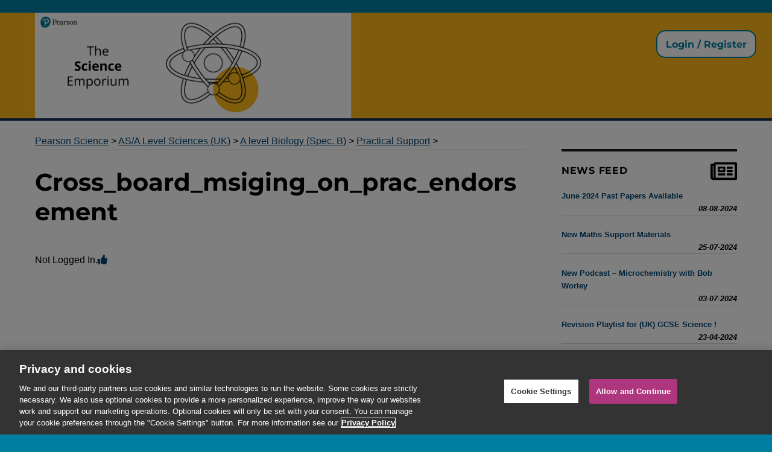

--- FILE ---
content_type: text/html; charset=UTF-8
request_url: https://pearsonscienceemporium.com/cross_board_msiging_on_prac_endorsement-pdf/
body_size: 12123
content:
<!DOCTYPE html>
<html lang="en-GB" class="no-js">
<head>
	<!-- OneTrust Cookies Consent Notice start for pearsonscienceemporium.com -->
	<script src="https://cdn.cookielaw.org/scripttemplates/otSDKStub.js" data-document-language="true" type="text/javascript" charset="UTF-8" data-domain-script="0193786a-755d-79a3-99cc-bb1f7e4a33bd" ></script>
	<script type="text/javascript">
	function OptanonWrapper() { }
	</script>
	<!-- OneTrust Cookies Consent Notice end for pearsonscienceemporium.com -->
	<meta charset="UTF-8">
	<meta name="viewport" content="width=device-width, initial-scale=1">
	<link rel="profile" href="https://gmpg.org/xfn/11">
		<script>
(function(html){html.className = html.className.replace(/\bno-js\b/,'js')})(document.documentElement);
//# sourceURL=twentysixteen_javascript_detection
</script>
<title>Cross_board_msiging_on_prac_endorsement &#8211; Pearson Science</title>
<meta name='robots' content='max-image-preview:large' />
<link rel="alternate" type="application/rss+xml" title="Pearson Science &raquo; Feed" href="https://pearsonscienceemporium.com/feed/" />
<link rel="alternate" type="application/rss+xml" title="Pearson Science &raquo; Comments Feed" href="https://pearsonscienceemporium.com/comments/feed/" />
<link rel="alternate" title="oEmbed (JSON)" type="application/json+oembed" href="https://pearsonscienceemporium.com/wp-json/oembed/1.0/embed?url=https%3A%2F%2Fpearsonscienceemporium.com%2Fcross_board_msiging_on_prac_endorsement-pdf%2F" />
<link rel="alternate" title="oEmbed (XML)" type="text/xml+oembed" href="https://pearsonscienceemporium.com/wp-json/oembed/1.0/embed?url=https%3A%2F%2Fpearsonscienceemporium.com%2Fcross_board_msiging_on_prac_endorsement-pdf%2F&#038;format=xml" />
<style id='wp-img-auto-sizes-contain-inline-css'>
img:is([sizes=auto i],[sizes^="auto," i]){contain-intrinsic-size:3000px 1500px}
/*# sourceURL=wp-img-auto-sizes-contain-inline-css */
</style>
<link rel='stylesheet' id='wpa-css-css' href='https://pearsonscienceemporium.com/wp-content/plugins/wp-attachments/styles/0/wpa.css?ver=6.9' media='all' />
<style id='wp-emoji-styles-inline-css'>

	img.wp-smiley, img.emoji {
		display: inline !important;
		border: none !important;
		box-shadow: none !important;
		height: 1em !important;
		width: 1em !important;
		margin: 0 0.07em !important;
		vertical-align: -0.1em !important;
		background: none !important;
		padding: 0 !important;
	}
/*# sourceURL=wp-emoji-styles-inline-css */
</style>
<style id='wp-block-library-inline-css'>
:root{--wp-block-synced-color:#7a00df;--wp-block-synced-color--rgb:122,0,223;--wp-bound-block-color:var(--wp-block-synced-color);--wp-editor-canvas-background:#ddd;--wp-admin-theme-color:#007cba;--wp-admin-theme-color--rgb:0,124,186;--wp-admin-theme-color-darker-10:#006ba1;--wp-admin-theme-color-darker-10--rgb:0,107,160.5;--wp-admin-theme-color-darker-20:#005a87;--wp-admin-theme-color-darker-20--rgb:0,90,135;--wp-admin-border-width-focus:2px}@media (min-resolution:192dpi){:root{--wp-admin-border-width-focus:1.5px}}.wp-element-button{cursor:pointer}:root .has-very-light-gray-background-color{background-color:#eee}:root .has-very-dark-gray-background-color{background-color:#313131}:root .has-very-light-gray-color{color:#eee}:root .has-very-dark-gray-color{color:#313131}:root .has-vivid-green-cyan-to-vivid-cyan-blue-gradient-background{background:linear-gradient(135deg,#00d084,#0693e3)}:root .has-purple-crush-gradient-background{background:linear-gradient(135deg,#34e2e4,#4721fb 50%,#ab1dfe)}:root .has-hazy-dawn-gradient-background{background:linear-gradient(135deg,#faaca8,#dad0ec)}:root .has-subdued-olive-gradient-background{background:linear-gradient(135deg,#fafae1,#67a671)}:root .has-atomic-cream-gradient-background{background:linear-gradient(135deg,#fdd79a,#004a59)}:root .has-nightshade-gradient-background{background:linear-gradient(135deg,#330968,#31cdcf)}:root .has-midnight-gradient-background{background:linear-gradient(135deg,#020381,#2874fc)}:root{--wp--preset--font-size--normal:16px;--wp--preset--font-size--huge:42px}.has-regular-font-size{font-size:1em}.has-larger-font-size{font-size:2.625em}.has-normal-font-size{font-size:var(--wp--preset--font-size--normal)}.has-huge-font-size{font-size:var(--wp--preset--font-size--huge)}.has-text-align-center{text-align:center}.has-text-align-left{text-align:left}.has-text-align-right{text-align:right}.has-fit-text{white-space:nowrap!important}#end-resizable-editor-section{display:none}.aligncenter{clear:both}.items-justified-left{justify-content:flex-start}.items-justified-center{justify-content:center}.items-justified-right{justify-content:flex-end}.items-justified-space-between{justify-content:space-between}.screen-reader-text{border:0;clip-path:inset(50%);height:1px;margin:-1px;overflow:hidden;padding:0;position:absolute;width:1px;word-wrap:normal!important}.screen-reader-text:focus{background-color:#ddd;clip-path:none;color:#444;display:block;font-size:1em;height:auto;left:5px;line-height:normal;padding:15px 23px 14px;text-decoration:none;top:5px;width:auto;z-index:100000}html :where(.has-border-color){border-style:solid}html :where([style*=border-top-color]){border-top-style:solid}html :where([style*=border-right-color]){border-right-style:solid}html :where([style*=border-bottom-color]){border-bottom-style:solid}html :where([style*=border-left-color]){border-left-style:solid}html :where([style*=border-width]){border-style:solid}html :where([style*=border-top-width]){border-top-style:solid}html :where([style*=border-right-width]){border-right-style:solid}html :where([style*=border-bottom-width]){border-bottom-style:solid}html :where([style*=border-left-width]){border-left-style:solid}html :where(img[class*=wp-image-]){height:auto;max-width:100%}:where(figure){margin:0 0 1em}html :where(.is-position-sticky){--wp-admin--admin-bar--position-offset:var(--wp-admin--admin-bar--height,0px)}@media screen and (max-width:600px){html :where(.is-position-sticky){--wp-admin--admin-bar--position-offset:0px}}

/*# sourceURL=wp-block-library-inline-css */
</style><style id='wp-block-embed-inline-css'>
.wp-block-embed.alignleft,.wp-block-embed.alignright,.wp-block[data-align=left]>[data-type="core/embed"],.wp-block[data-align=right]>[data-type="core/embed"]{max-width:360px;width:100%}.wp-block-embed.alignleft .wp-block-embed__wrapper,.wp-block-embed.alignright .wp-block-embed__wrapper,.wp-block[data-align=left]>[data-type="core/embed"] .wp-block-embed__wrapper,.wp-block[data-align=right]>[data-type="core/embed"] .wp-block-embed__wrapper{min-width:280px}.wp-block-cover .wp-block-embed{min-height:240px;min-width:320px}.wp-block-embed{overflow-wrap:break-word}.wp-block-embed :where(figcaption){margin-bottom:1em;margin-top:.5em}.wp-block-embed iframe{max-width:100%}.wp-block-embed__wrapper{position:relative}.wp-embed-responsive .wp-has-aspect-ratio .wp-block-embed__wrapper:before{content:"";display:block;padding-top:50%}.wp-embed-responsive .wp-has-aspect-ratio iframe{bottom:0;height:100%;left:0;position:absolute;right:0;top:0;width:100%}.wp-embed-responsive .wp-embed-aspect-21-9 .wp-block-embed__wrapper:before{padding-top:42.85%}.wp-embed-responsive .wp-embed-aspect-18-9 .wp-block-embed__wrapper:before{padding-top:50%}.wp-embed-responsive .wp-embed-aspect-16-9 .wp-block-embed__wrapper:before{padding-top:56.25%}.wp-embed-responsive .wp-embed-aspect-4-3 .wp-block-embed__wrapper:before{padding-top:75%}.wp-embed-responsive .wp-embed-aspect-1-1 .wp-block-embed__wrapper:before{padding-top:100%}.wp-embed-responsive .wp-embed-aspect-9-16 .wp-block-embed__wrapper:before{padding-top:177.77%}.wp-embed-responsive .wp-embed-aspect-1-2 .wp-block-embed__wrapper:before{padding-top:200%}
/*# sourceURL=https://pearsonscienceemporium.com/wp-includes/blocks/embed/style.min.css */
</style>
<style id='wp-block-embed-theme-inline-css'>
.wp-block-embed :where(figcaption){color:#555;font-size:13px;text-align:center}.is-dark-theme .wp-block-embed :where(figcaption){color:#ffffffa6}.wp-block-embed{margin:0 0 1em}
/*# sourceURL=https://pearsonscienceemporium.com/wp-includes/blocks/embed/theme.min.css */
</style>
<style id='wp-block-paragraph-inline-css'>
.is-small-text{font-size:.875em}.is-regular-text{font-size:1em}.is-large-text{font-size:2.25em}.is-larger-text{font-size:3em}.has-drop-cap:not(:focus):first-letter{float:left;font-size:8.4em;font-style:normal;font-weight:100;line-height:.68;margin:.05em .1em 0 0;text-transform:uppercase}body.rtl .has-drop-cap:not(:focus):first-letter{float:none;margin-left:.1em}p.has-drop-cap.has-background{overflow:hidden}:root :where(p.has-background){padding:1.25em 2.375em}:where(p.has-text-color:not(.has-link-color)) a{color:inherit}p.has-text-align-left[style*="writing-mode:vertical-lr"],p.has-text-align-right[style*="writing-mode:vertical-rl"]{rotate:180deg}
/*# sourceURL=https://pearsonscienceemporium.com/wp-includes/blocks/paragraph/style.min.css */
</style>
<style id='global-styles-inline-css'>
:root{--wp--preset--aspect-ratio--square: 1;--wp--preset--aspect-ratio--4-3: 4/3;--wp--preset--aspect-ratio--3-4: 3/4;--wp--preset--aspect-ratio--3-2: 3/2;--wp--preset--aspect-ratio--2-3: 2/3;--wp--preset--aspect-ratio--16-9: 16/9;--wp--preset--aspect-ratio--9-16: 9/16;--wp--preset--color--black: #000000;--wp--preset--color--cyan-bluish-gray: #abb8c3;--wp--preset--color--white: #fff;--wp--preset--color--pale-pink: #f78da7;--wp--preset--color--vivid-red: #cf2e2e;--wp--preset--color--luminous-vivid-orange: #ff6900;--wp--preset--color--luminous-vivid-amber: #fcb900;--wp--preset--color--light-green-cyan: #7bdcb5;--wp--preset--color--vivid-green-cyan: #00d084;--wp--preset--color--pale-cyan-blue: #8ed1fc;--wp--preset--color--vivid-cyan-blue: #0693e3;--wp--preset--color--vivid-purple: #9b51e0;--wp--preset--color--dark-gray: #1a1a1a;--wp--preset--color--medium-gray: #686868;--wp--preset--color--light-gray: #e5e5e5;--wp--preset--color--blue-gray: #4d545c;--wp--preset--color--bright-blue: #007acc;--wp--preset--color--light-blue: #9adffd;--wp--preset--color--dark-brown: #402b30;--wp--preset--color--medium-brown: #774e24;--wp--preset--color--dark-red: #640c1f;--wp--preset--color--bright-red: #ff675f;--wp--preset--color--yellow: #ffef8e;--wp--preset--gradient--vivid-cyan-blue-to-vivid-purple: linear-gradient(135deg,rgb(6,147,227) 0%,rgb(155,81,224) 100%);--wp--preset--gradient--light-green-cyan-to-vivid-green-cyan: linear-gradient(135deg,rgb(122,220,180) 0%,rgb(0,208,130) 100%);--wp--preset--gradient--luminous-vivid-amber-to-luminous-vivid-orange: linear-gradient(135deg,rgb(252,185,0) 0%,rgb(255,105,0) 100%);--wp--preset--gradient--luminous-vivid-orange-to-vivid-red: linear-gradient(135deg,rgb(255,105,0) 0%,rgb(207,46,46) 100%);--wp--preset--gradient--very-light-gray-to-cyan-bluish-gray: linear-gradient(135deg,rgb(238,238,238) 0%,rgb(169,184,195) 100%);--wp--preset--gradient--cool-to-warm-spectrum: linear-gradient(135deg,rgb(74,234,220) 0%,rgb(151,120,209) 20%,rgb(207,42,186) 40%,rgb(238,44,130) 60%,rgb(251,105,98) 80%,rgb(254,248,76) 100%);--wp--preset--gradient--blush-light-purple: linear-gradient(135deg,rgb(255,206,236) 0%,rgb(152,150,240) 100%);--wp--preset--gradient--blush-bordeaux: linear-gradient(135deg,rgb(254,205,165) 0%,rgb(254,45,45) 50%,rgb(107,0,62) 100%);--wp--preset--gradient--luminous-dusk: linear-gradient(135deg,rgb(255,203,112) 0%,rgb(199,81,192) 50%,rgb(65,88,208) 100%);--wp--preset--gradient--pale-ocean: linear-gradient(135deg,rgb(255,245,203) 0%,rgb(182,227,212) 50%,rgb(51,167,181) 100%);--wp--preset--gradient--electric-grass: linear-gradient(135deg,rgb(202,248,128) 0%,rgb(113,206,126) 100%);--wp--preset--gradient--midnight: linear-gradient(135deg,rgb(2,3,129) 0%,rgb(40,116,252) 100%);--wp--preset--font-size--small: 13px;--wp--preset--font-size--medium: 20px;--wp--preset--font-size--large: 36px;--wp--preset--font-size--x-large: 42px;--wp--preset--spacing--20: 0.44rem;--wp--preset--spacing--30: 0.67rem;--wp--preset--spacing--40: 1rem;--wp--preset--spacing--50: 1.5rem;--wp--preset--spacing--60: 2.25rem;--wp--preset--spacing--70: 3.38rem;--wp--preset--spacing--80: 5.06rem;--wp--preset--shadow--natural: 6px 6px 9px rgba(0, 0, 0, 0.2);--wp--preset--shadow--deep: 12px 12px 50px rgba(0, 0, 0, 0.4);--wp--preset--shadow--sharp: 6px 6px 0px rgba(0, 0, 0, 0.2);--wp--preset--shadow--outlined: 6px 6px 0px -3px rgb(255, 255, 255), 6px 6px rgb(0, 0, 0);--wp--preset--shadow--crisp: 6px 6px 0px rgb(0, 0, 0);}:where(.is-layout-flex){gap: 0.5em;}:where(.is-layout-grid){gap: 0.5em;}body .is-layout-flex{display: flex;}.is-layout-flex{flex-wrap: wrap;align-items: center;}.is-layout-flex > :is(*, div){margin: 0;}body .is-layout-grid{display: grid;}.is-layout-grid > :is(*, div){margin: 0;}:where(.wp-block-columns.is-layout-flex){gap: 2em;}:where(.wp-block-columns.is-layout-grid){gap: 2em;}:where(.wp-block-post-template.is-layout-flex){gap: 1.25em;}:where(.wp-block-post-template.is-layout-grid){gap: 1.25em;}.has-black-color{color: var(--wp--preset--color--black) !important;}.has-cyan-bluish-gray-color{color: var(--wp--preset--color--cyan-bluish-gray) !important;}.has-white-color{color: var(--wp--preset--color--white) !important;}.has-pale-pink-color{color: var(--wp--preset--color--pale-pink) !important;}.has-vivid-red-color{color: var(--wp--preset--color--vivid-red) !important;}.has-luminous-vivid-orange-color{color: var(--wp--preset--color--luminous-vivid-orange) !important;}.has-luminous-vivid-amber-color{color: var(--wp--preset--color--luminous-vivid-amber) !important;}.has-light-green-cyan-color{color: var(--wp--preset--color--light-green-cyan) !important;}.has-vivid-green-cyan-color{color: var(--wp--preset--color--vivid-green-cyan) !important;}.has-pale-cyan-blue-color{color: var(--wp--preset--color--pale-cyan-blue) !important;}.has-vivid-cyan-blue-color{color: var(--wp--preset--color--vivid-cyan-blue) !important;}.has-vivid-purple-color{color: var(--wp--preset--color--vivid-purple) !important;}.has-black-background-color{background-color: var(--wp--preset--color--black) !important;}.has-cyan-bluish-gray-background-color{background-color: var(--wp--preset--color--cyan-bluish-gray) !important;}.has-white-background-color{background-color: var(--wp--preset--color--white) !important;}.has-pale-pink-background-color{background-color: var(--wp--preset--color--pale-pink) !important;}.has-vivid-red-background-color{background-color: var(--wp--preset--color--vivid-red) !important;}.has-luminous-vivid-orange-background-color{background-color: var(--wp--preset--color--luminous-vivid-orange) !important;}.has-luminous-vivid-amber-background-color{background-color: var(--wp--preset--color--luminous-vivid-amber) !important;}.has-light-green-cyan-background-color{background-color: var(--wp--preset--color--light-green-cyan) !important;}.has-vivid-green-cyan-background-color{background-color: var(--wp--preset--color--vivid-green-cyan) !important;}.has-pale-cyan-blue-background-color{background-color: var(--wp--preset--color--pale-cyan-blue) !important;}.has-vivid-cyan-blue-background-color{background-color: var(--wp--preset--color--vivid-cyan-blue) !important;}.has-vivid-purple-background-color{background-color: var(--wp--preset--color--vivid-purple) !important;}.has-black-border-color{border-color: var(--wp--preset--color--black) !important;}.has-cyan-bluish-gray-border-color{border-color: var(--wp--preset--color--cyan-bluish-gray) !important;}.has-white-border-color{border-color: var(--wp--preset--color--white) !important;}.has-pale-pink-border-color{border-color: var(--wp--preset--color--pale-pink) !important;}.has-vivid-red-border-color{border-color: var(--wp--preset--color--vivid-red) !important;}.has-luminous-vivid-orange-border-color{border-color: var(--wp--preset--color--luminous-vivid-orange) !important;}.has-luminous-vivid-amber-border-color{border-color: var(--wp--preset--color--luminous-vivid-amber) !important;}.has-light-green-cyan-border-color{border-color: var(--wp--preset--color--light-green-cyan) !important;}.has-vivid-green-cyan-border-color{border-color: var(--wp--preset--color--vivid-green-cyan) !important;}.has-pale-cyan-blue-border-color{border-color: var(--wp--preset--color--pale-cyan-blue) !important;}.has-vivid-cyan-blue-border-color{border-color: var(--wp--preset--color--vivid-cyan-blue) !important;}.has-vivid-purple-border-color{border-color: var(--wp--preset--color--vivid-purple) !important;}.has-vivid-cyan-blue-to-vivid-purple-gradient-background{background: var(--wp--preset--gradient--vivid-cyan-blue-to-vivid-purple) !important;}.has-light-green-cyan-to-vivid-green-cyan-gradient-background{background: var(--wp--preset--gradient--light-green-cyan-to-vivid-green-cyan) !important;}.has-luminous-vivid-amber-to-luminous-vivid-orange-gradient-background{background: var(--wp--preset--gradient--luminous-vivid-amber-to-luminous-vivid-orange) !important;}.has-luminous-vivid-orange-to-vivid-red-gradient-background{background: var(--wp--preset--gradient--luminous-vivid-orange-to-vivid-red) !important;}.has-very-light-gray-to-cyan-bluish-gray-gradient-background{background: var(--wp--preset--gradient--very-light-gray-to-cyan-bluish-gray) !important;}.has-cool-to-warm-spectrum-gradient-background{background: var(--wp--preset--gradient--cool-to-warm-spectrum) !important;}.has-blush-light-purple-gradient-background{background: var(--wp--preset--gradient--blush-light-purple) !important;}.has-blush-bordeaux-gradient-background{background: var(--wp--preset--gradient--blush-bordeaux) !important;}.has-luminous-dusk-gradient-background{background: var(--wp--preset--gradient--luminous-dusk) !important;}.has-pale-ocean-gradient-background{background: var(--wp--preset--gradient--pale-ocean) !important;}.has-electric-grass-gradient-background{background: var(--wp--preset--gradient--electric-grass) !important;}.has-midnight-gradient-background{background: var(--wp--preset--gradient--midnight) !important;}.has-small-font-size{font-size: var(--wp--preset--font-size--small) !important;}.has-medium-font-size{font-size: var(--wp--preset--font-size--medium) !important;}.has-large-font-size{font-size: var(--wp--preset--font-size--large) !important;}.has-x-large-font-size{font-size: var(--wp--preset--font-size--x-large) !important;}
/*# sourceURL=global-styles-inline-css */
</style>

<style id='classic-theme-styles-inline-css'>
/*! This file is auto-generated */
.wp-block-button__link{color:#fff;background-color:#32373c;border-radius:9999px;box-shadow:none;text-decoration:none;padding:calc(.667em + 2px) calc(1.333em + 2px);font-size:1.125em}.wp-block-file__button{background:#32373c;color:#fff;text-decoration:none}
/*# sourceURL=/wp-includes/css/classic-themes.min.css */
</style>
<link rel='stylesheet' id='bbp-default-css' href='https://pearsonscienceemporium.com/wp-content/plugins/bbpress/templates/default/css/bbpress.min.css?ver=2.6.14' media='all' />
<link rel='stylesheet' id='ctf_styles-css' href='https://pearsonscienceemporium.com/wp-content/plugins/custom-twitter-feeds/css/ctf-styles.min.css?ver=2.3.1' media='all' />
<link rel='stylesheet' id='pld-font-awesome-css' href='https://pearsonscienceemporium.com/wp-content/plugins/posts-like-dislike/css/fontawesome/css/all.min.css?ver=1.1.6' media='all' />
<link rel='stylesheet' id='pld-frontend-css' href='https://pearsonscienceemporium.com/wp-content/plugins/posts-like-dislike/css/pld-frontend.css?ver=1.1.6' media='all' />
<link rel='stylesheet' id='wordpress-file-upload-style-css' href='https://pearsonscienceemporium.com/wp-content/plugins/wp-file-upload/css/wordpress_file_upload_style.css?ver=6.9' media='all' />
<link rel='stylesheet' id='wordpress-file-upload-style-safe-css' href='https://pearsonscienceemporium.com/wp-content/plugins/wp-file-upload/css/wordpress_file_upload_style_safe.css?ver=6.9' media='all' />
<link rel='stylesheet' id='wordpress-file-upload-adminbar-style-css' href='https://pearsonscienceemporium.com/wp-content/plugins/wp-file-upload/css/wordpress_file_upload_adminbarstyle.css?ver=6.9' media='all' />
<link rel='stylesheet' id='jquery-ui-css-css' href='https://pearsonscienceemporium.com/wp-content/plugins/wp-file-upload/vendor/jquery/jquery-ui.min.css?ver=6.9' media='all' />
<link rel='stylesheet' id='jquery-ui-timepicker-addon-css-css' href='https://pearsonscienceemporium.com/wp-content/plugins/wp-file-upload/vendor/jquery/jquery-ui-timepicker-addon.min.css?ver=6.9' media='all' />
<link rel='stylesheet' id='bsp-css' href='https://pearsonscienceemporium.com/wp-content/plugins/bbp-style-pack/css/bspstyle.css?ver=1765707587' media='screen' />
<link rel='stylesheet' id='dashicons-css' href='https://pearsonscienceemporium.com/wp-includes/css/dashicons.min.css?ver=6.9' media='all' />
<link rel='stylesheet' id='genericons-css' href='https://pearsonscienceemporium.com/wp-content/themes/twentysixteen/genericons/genericons.css?ver=20251101' media='all' />
<link rel='stylesheet' id='chld_thm_cfg_parent-css' href='https://pearsonscienceemporium.com/wp-content/themes/twentysixteen/style.css?ver=6.9' media='all' />
<link rel='stylesheet' id='twentysixteen-fonts-css' href='https://pearsonscienceemporium.com/wp-content/themes/twentysixteen/fonts/merriweather-plus-montserrat-plus-inconsolata.css?ver=20230328' media='all' />
<link rel='stylesheet' id='twentysixteen-style-css' href='https://pearsonscienceemporium.com/wp-content/themes/twentysixteen-child/style.css?ver=20251202' media='all' />
<link rel='stylesheet' id='twentysixteen-block-style-css' href='https://pearsonscienceemporium.com/wp-content/themes/twentysixteen/css/blocks.css?ver=20240817' media='all' />
<link rel='stylesheet' id='um_modal-css' href='https://pearsonscienceemporium.com/wp-content/plugins/ultimate-member/assets/css/um-modal.min.css?ver=2.11.1' media='all' />
<link rel='stylesheet' id='um_ui-css' href='https://pearsonscienceemporium.com/wp-content/plugins/ultimate-member/assets/libs/jquery-ui/jquery-ui.min.css?ver=1.13.2' media='all' />
<link rel='stylesheet' id='um_tipsy-css' href='https://pearsonscienceemporium.com/wp-content/plugins/ultimate-member/assets/libs/tipsy/tipsy.min.css?ver=1.0.0a' media='all' />
<link rel='stylesheet' id='um_raty-css' href='https://pearsonscienceemporium.com/wp-content/plugins/ultimate-member/assets/libs/raty/um-raty.min.css?ver=2.6.0' media='all' />
<link rel='stylesheet' id='select2-css' href='https://pearsonscienceemporium.com/wp-content/plugins/ultimate-member/assets/libs/select2/select2.min.css?ver=4.0.13' media='all' />
<link rel='stylesheet' id='um_fileupload-css' href='https://pearsonscienceemporium.com/wp-content/plugins/ultimate-member/assets/css/um-fileupload.min.css?ver=2.11.1' media='all' />
<link rel='stylesheet' id='um_confirm-css' href='https://pearsonscienceemporium.com/wp-content/plugins/ultimate-member/assets/libs/um-confirm/um-confirm.min.css?ver=1.0' media='all' />
<link rel='stylesheet' id='um_datetime-css' href='https://pearsonscienceemporium.com/wp-content/plugins/ultimate-member/assets/libs/pickadate/default.min.css?ver=3.6.2' media='all' />
<link rel='stylesheet' id='um_datetime_date-css' href='https://pearsonscienceemporium.com/wp-content/plugins/ultimate-member/assets/libs/pickadate/default.date.min.css?ver=3.6.2' media='all' />
<link rel='stylesheet' id='um_datetime_time-css' href='https://pearsonscienceemporium.com/wp-content/plugins/ultimate-member/assets/libs/pickadate/default.time.min.css?ver=3.6.2' media='all' />
<link rel='stylesheet' id='um_fonticons_ii-css' href='https://pearsonscienceemporium.com/wp-content/plugins/ultimate-member/assets/libs/legacy/fonticons/fonticons-ii.min.css?ver=2.11.1' media='all' />
<link rel='stylesheet' id='um_fonticons_fa-css' href='https://pearsonscienceemporium.com/wp-content/plugins/ultimate-member/assets/libs/legacy/fonticons/fonticons-fa.min.css?ver=2.11.1' media='all' />
<link rel='stylesheet' id='um_fontawesome-css' href='https://pearsonscienceemporium.com/wp-content/plugins/ultimate-member/assets/css/um-fontawesome.min.css?ver=6.5.2' media='all' />
<link rel='stylesheet' id='um_common-css' href='https://pearsonscienceemporium.com/wp-content/plugins/ultimate-member/assets/css/common.min.css?ver=2.11.1' media='all' />
<link rel='stylesheet' id='um_responsive-css' href='https://pearsonscienceemporium.com/wp-content/plugins/ultimate-member/assets/css/um-responsive.min.css?ver=2.11.1' media='all' />
<link rel='stylesheet' id='um_styles-css' href='https://pearsonscienceemporium.com/wp-content/plugins/ultimate-member/assets/css/um-styles.min.css?ver=2.11.1' media='all' />
<link rel='stylesheet' id='um_crop-css' href='https://pearsonscienceemporium.com/wp-content/plugins/ultimate-member/assets/libs/cropper/cropper.min.css?ver=1.6.1' media='all' />
<link rel='stylesheet' id='um_profile-css' href='https://pearsonscienceemporium.com/wp-content/plugins/ultimate-member/assets/css/um-profile.min.css?ver=2.11.1' media='all' />
<link rel='stylesheet' id='um_account-css' href='https://pearsonscienceemporium.com/wp-content/plugins/ultimate-member/assets/css/um-account.min.css?ver=2.11.1' media='all' />
<link rel='stylesheet' id='um_misc-css' href='https://pearsonscienceemporium.com/wp-content/plugins/ultimate-member/assets/css/um-misc.min.css?ver=2.11.1' media='all' />
<link rel='stylesheet' id='um_default_css-css' href='https://pearsonscienceemporium.com/wp-content/plugins/ultimate-member/assets/css/um-old-default.min.css?ver=2.11.1' media='all' />
<script src="https://pearsonscienceemporium.com/wp-content/plugins/easy-twitter-feeds/assets/js/widget.js?ver=1.2.11" id="widget-js-js"></script>
<script src="https://pearsonscienceemporium.com/wp-includes/js/jquery/jquery.min.js?ver=3.7.1" id="jquery-core-js"></script>
<script src="https://pearsonscienceemporium.com/wp-includes/js/jquery/jquery-migrate.min.js?ver=3.4.1" id="jquery-migrate-js"></script>
<script id="pld-frontend-js-extra">
var pld_js_object = {"admin_ajax_url":"https://pearsonscienceemporium.com/wp-admin/admin-ajax.php","admin_ajax_nonce":"58ce60c31e"};
//# sourceURL=pld-frontend-js-extra
</script>
<script src="https://pearsonscienceemporium.com/wp-content/plugins/posts-like-dislike/js/pld-frontend.js?ver=1.1.6" id="pld-frontend-js"></script>
<script src="https://pearsonscienceemporium.com/wp-content/plugins/wp-file-upload/js/wordpress_file_upload_functions.js?ver=6.9" id="wordpress_file_upload_script-js"></script>
<script src="https://pearsonscienceemporium.com/wp-includes/js/jquery/ui/core.min.js?ver=1.13.3" id="jquery-ui-core-js"></script>
<script src="https://pearsonscienceemporium.com/wp-includes/js/jquery/ui/datepicker.min.js?ver=1.13.3" id="jquery-ui-datepicker-js"></script>
<script id="jquery-ui-datepicker-js-after">
jQuery(function(jQuery){jQuery.datepicker.setDefaults({"closeText":"Close","currentText":"Today","monthNames":["January","February","March","April","May","June","July","August","September","October","November","December"],"monthNamesShort":["Jan","Feb","Mar","Apr","May","Jun","Jul","Aug","Sep","Oct","Nov","Dec"],"nextText":"Next","prevText":"Previous","dayNames":["Sunday","Monday","Tuesday","Wednesday","Thursday","Friday","Saturday"],"dayNamesShort":["Sun","Mon","Tue","Wed","Thu","Fri","Sat"],"dayNamesMin":["S","M","T","W","T","F","S"],"dateFormat":"MM d, yy","firstDay":1,"isRTL":false});});
//# sourceURL=jquery-ui-datepicker-js-after
</script>
<script src="https://pearsonscienceemporium.com/wp-content/plugins/wp-file-upload/vendor/jquery/jquery-ui-timepicker-addon.min.js?ver=6.9" id="jquery-ui-timepicker-addon-js-js"></script>
<script id="twentysixteen-script-js-extra">
var screenReaderText = {"expand":"expand child menu","collapse":"collapse child menu"};
//# sourceURL=twentysixteen-script-js-extra
</script>
<script src="https://pearsonscienceemporium.com/wp-content/themes/twentysixteen/js/functions.js?ver=20230629" id="twentysixteen-script-js" defer data-wp-strategy="defer"></script>
<script src="https://pearsonscienceemporium.com/wp-content/plugins/ultimate-member/assets/js/um-gdpr.min.js?ver=2.11.1" id="um-gdpr-js"></script>
<link rel="https://api.w.org/" href="https://pearsonscienceemporium.com/wp-json/" /><link rel="alternate" title="JSON" type="application/json" href="https://pearsonscienceemporium.com/wp-json/wp/v2/posts/1124" /><link rel="EditURI" type="application/rsd+xml" title="RSD" href="https://pearsonscienceemporium.com/xmlrpc.php?rsd" />
<meta name="generator" content="WordPress 6.9" />
<link rel="canonical" href="https://pearsonscienceemporium.com/cross_board_msiging_on_prac_endorsement-pdf/" />
<link rel='shortlink' href='https://pearsonscienceemporium.com/?p=1124' />
<style>a.cld-prevent.cld-undo-trigger  {color: #81d742;}</style><style>a.pld-prevent.pld-undo-trigger  {color: #81d742;}</style><!-- Stream WordPress user activity plugin v4.1.1 -->
<!-- Analytics by WP Statistics - https://wp-statistics.com -->
		<style type="text/css" id="twentysixteen-header-css">
		.site-branding {
			margin: 0 auto 0 0;
		}

		.site-branding .site-title,
		.site-description {
			clip-path: inset(50%);
			position: absolute;
		}
		</style>
		<link rel="icon" href="https://pearsonscienceemporium.com/wp-content/uploads/2022/12/cropped-cropped-Pictogram-RGB-Orange_Molecule-1-32x32.png" sizes="32x32" />
<link rel="icon" href="https://pearsonscienceemporium.com/wp-content/uploads/2022/12/cropped-cropped-Pictogram-RGB-Orange_Molecule-1-192x192.png" sizes="192x192" />
<link rel="apple-touch-icon" href="https://pearsonscienceemporium.com/wp-content/uploads/2022/12/cropped-cropped-Pictogram-RGB-Orange_Molecule-1-180x180.png" />
<meta name="msapplication-TileImage" content="https://pearsonscienceemporium.com/wp-content/uploads/2022/12/cropped-cropped-Pictogram-RGB-Orange_Molecule-1-270x270.png" />
		<style id="wp-custom-css">
			
.site-header {
	padding:0px;
	border-bottom:solid 4px #123157;
	height:200px;
	background-color:#ffb81c
}
.site {
    margin: 0px;
}
.site-header-main {
	padding:0px;
	padding-right:20px;
}
body {
    background: #007fa3;
}

body, button, input, select, textarea {
    color: #000;
    font-family: 'Open Sans','Helvetica','Verdana',sans-serif;
    font-size: 16px;
    font-size: 1rem;
    line-height: 1.75;
}
.site-content {
    padding: 0 4.5455%;
	padding-top: 20px;
}
.sidebar{
	margin-top:27px;
}

.um-profile-photo-img {
    display: none;
}
.primary-menu ul{
	color: #cdd500;
}
.main-navigation a !important{
	color: #cdd500;
}
#site-header-menu{
	margin-top:80px;
}
a{
	color:#004675;
	text-decoration:underline;
	box-shadow: 0 0 0 0 currentColor;
}
a:hover{
	text-decoration:underline;
	color:black;
}

.main-navigation a{
	text-decoration: none;
}

button{
	background: #ffb81c;
	border-radius:10px;
}


.dropdown-toggle, .main-navigation ul .dropdown-toggle.toggled-on, .menu-toggle, .site-header .social-navigation, .site-footer .main-navigation {
    display: none;
}

.site-header-menu {
	display: block;
	margin-top:0px;
	font-weight:bold
	
}
#site-header-menu{
	margin-top:0px;
	margin-left:60px;
}
#site-header-menu li{
		float:left;
	margin-right:20px;
	margin-bottom:0px;
	border: 2px solid #008899;
	border-radius:15px;
}
#contact-us-button{
	border: 2px solid #008899;
	border-radius:15px;
	padding: 12px;
	width:160px;
	font-weight:bold;
	font-size:16px;
	margin:auto;
	text-align:center;
	background-color:#ffb81c;
}
#contact-us-button a{
	text-decoration:none;
	box-shadow: 0 0px 0 0
}
.main-navigation .primary-menu{
	//border-bottom:2px;
}

.site-main{
	margin-top: 30px;
}


@media screen and (min-width: 64em) {
	#site-header-menu{
		margin-top:50px;
		
	}
	.site-main{
		margin-top: 0px;
	}

	
}

.entry-content{
	width:100% !important;
}


.widget{
	margin-bottom: 20px;
} 
 
#menu-item-209{
	background-color:white;
}

#menu-item-33{
	background-color:white;
}		</style>
		</head>

<body class="wp-singular post-template-default single single-post postid-1124 single-format-standard wp-embed-responsive wp-theme-twentysixteen wp-child-theme-twentysixteen-child group-blog">
<div id="page" class="site">
	<div class="site-inner">
		<a class="skip-link screen-reader-text" href="#content">Skip to content</a>

		<header id="masthead" class="site-header" role="banner">
			<div class="site-header-main">
				
				<div class="site-branding">
				<a href="https://www.pearsonscienceemporium.com/" class="custom-logo-link" rel="home" aria-current="page"><img src="/wp-content/themes/twentysixteen-child/images/NewBannerSmall.gif" class="custom-logo" alt="Science Emporium"></a>
					
					
											<p class="site-title"><a href="https://pearsonscienceemporium.com/" rel="home">Pearson Science</a></p>
											<p class="site-description">Useful docs to help you deliver your science qualification</p>
									</div><!-- .site-branding -->
									<button id="menu-toggle" class="menu-toggle">Menu</button>

					<div id="site-header-menu" class="site-header-menu">
													<nav id="site-navigation" class="main-navigation" role="navigation" aria-label="Primary menu">
								<div class="menu-profile-options-container"><ul id="menu-profile-options" class="primary-menu"><li id="menu-item-33" class="menu-item menu-item-type-post_type menu-item-object-page menu-item-33"><a href="https://pearsonscienceemporium.com/login/">Login / Register</a></li>
</ul></div>							</nav><!-- .main-navigation -->
							<!-- extra buttons -->
							<style>
											@-webkit-keyframes pulse {
												0% {background-color: #ffb81c;}
												50% {background-color: #ffdb8b;}
												100% {background-color: #faebcb;}
											}
										</style>

							
							<!-- extra buttons end -->
						
											</div><!-- .site-header-menu -->
							</div><!-- .site-header-main -->

					</header><!-- .site-header -->

		<div id="content" class="site-content">

<script>
// define functions
var setScroll,
    myScroll;
 
 
// if query string in URL contains scroll=nnn, then scroll position will be restored 
setScroll = function () {
    // get query string parameter with "?"
    var search = window.location.search,
        matches;
    // if query string exists
    if (search) {
        // find scroll parameter in query string
        matches = /scroll=(\d+)/.exec(search);
        // jump to the scroll position if scroll parameter exists
        if (matches) {
            window.scrollTo(0, matches[1]);
        }
    }
};
 
 
// function appends scroll parameter to the URL or returns scroll value
myScroll = function (url) {
    var scroll, q;
    // Netscape compliant
    if (typeof(window.pageYOffset) === 'number') {
        scroll = window.pageYOffset;
    }
    // DOM compliant
    else if (document.body && document.body.scrollTop) {
        scroll = document.body.scrollTop;
    }
    // IE6 standards compliant mode
    else if (document.documentElement && document.documentElement.scrollTop) {
        scroll = document.documentElement.scrollTop;
    }
    // needed for IE6 (when vertical scroll bar is on the top)
    else {
        scroll = 0;
    }
    // if input parameter does not exist then return scroll value
    if (url === undefined) {
        return scroll;
    }
    // else append scroll parameter to the URL
    else {
        // set "?" or "&" before scroll parameter
        q = url.indexOf('?') === -1 ? '?' : '&';
        // refresh page with scroll position parameter
        window.location.href = url + q + 'scroll=' + scroll;
    }
};
 
</script>	
<div id="primary" class="content-area">
	<main id="main" class="site-main" role="main">
	<div class="breadcrumbs" typeof="BreadcrumbList" vocab="http://schema.org/">
   		<span property="itemListElement" typeof="ListItem"><a property="item" typeof="WebPage" title="Go to Pearson Science." href="https://pearsonscienceemporium.com" class="home" ><span property="name">Pearson Science</span></a><meta property="position" content="1"></span> &gt; <span property="itemListElement" typeof="ListItem"><a property="item" typeof="WebPage" title="Go to the AS/A Level Sciences (UK) Category archives." href="https://pearsonscienceemporium.com/category/gce-as-a-level-sciences/" class="taxonomy category" ><span property="name">AS/A Level Sciences (UK)</span></a><meta property="position" content="2"></span> &gt; <span property="itemListElement" typeof="ListItem"><a property="item" typeof="WebPage" title="Go to the A level Biology (Spec. B) Category archives." href="https://pearsonscienceemporium.com/category/gce-as-a-level-sciences/a-level-biology-b/" class="taxonomy category" ><span property="name">A level Biology (Spec. B)</span></a><meta property="position" content="3"></span> &gt; <span property="itemListElement" typeof="ListItem"><a property="item" typeof="WebPage" title="Go to the Practical Support Category archives." href="https://pearsonscienceemporium.com/category/gce-as-a-level-sciences/a-level-biology-b/practical-support-a-level-biology-b/" class="taxonomy category" ><span property="name">Practical Support</span></a><meta property="position" content="4"></span> &gt; <span property="itemListElement" typeof="ListItem"><span property="name" class="post post-post current-item"></span><meta property="url" content="https://pearsonscienceemporium.com/cross_board_msiging_on_prac_endorsement-pdf/"><meta property="position" content="5"></span><hr>		</div>
		
		
<article id="post-1124" class="post-1124 post type-post status-publish format-standard hentry category-practical-support-a-level-biology-b tag-gcegcse">
	<header class="entry-header">
		<h3 class="entry-title">Cross_board_msiging_on_prac_endorsement</h3>	</header><!-- .entry-header -->
	
	
	
	<div >
		Not Logged In.<div class="pld-like-dislike-wrap pld-template-1">
    <div class="pld-like-wrap  pld-common-wrap">
    <a href="javascript:void(0)" class="pld-like-trigger pld-like-dislike-trigger  " title="" data-post-id="1124" data-trigger-type="like" data-restriction="cookie" data-already-liked="0">
                        <i class="fas fa-thumbs-up"></i>
                </a>
    <span class="pld-like-count-wrap pld-count-wrap">    </span>
</div></div>		
	</div><!-- .entry-content -->

	
</article><!-- #post-## -->

	</main><!-- .site-main -->

	
</div><!-- .content-area -->


	<aside id="secondary" class="sidebar widget-area">
		<section id="custom_html-6" class="widget_text widget widget_custom_html"><h2 class="widget-title">News Feed</h2><div class="textwidget custom-html-widget"><div style="float:right;margin-top:-50px;"><svg xmlns="http://www.w3.org/2000/svg" height="3em" viewBox="0 0 576 512"><!--! Font Awesome Free 6.4.2 by @fontawesome - https://fontawesome.com License - https://fontawesome.com/license (Commercial License) Copyright 2023 Fonticons, Inc. --><path d="M552 64H112c-20.858 0-38.643 13.377-45.248 32H24c-13.255 0-24 10.745-24 24v272c0 30.928 25.072 56 56 56h496c13.255 0 24-10.745 24-24V88c0-13.255-10.745-24-24-24zM48 392V144h16v248c0 4.411-3.589 8-8 8s-8-3.589-8-8zm480 8H111.422c.374-2.614.578-5.283.578-8V112h416v288zM172 280h136c6.627 0 12-5.373 12-12v-96c0-6.627-5.373-12-12-12H172c-6.627 0-12 5.373-12 12v96c0 6.627 5.373 12 12 12zm28-80h80v40h-80v-40zm-40 140v-24c0-6.627 5.373-12 12-12h136c6.627 0 12 5.373 12 12v24c0 6.627-5.373 12-12 12H172c-6.627 0-12-5.373-12-12zm192 0v-24c0-6.627 5.373-12 12-12h104c6.627 0 12 5.373 12 12v24c0 6.627-5.373 12-12 12H364c-6.627 0-12-5.373-12-12zm0-144v-24c0-6.627 5.373-12 12-12h104c6.627 0 12 5.373 12 12v24c0 6.627-5.373 12-12 12H364c-6.627 0-12-5.373-12-12zm0 72v-24c0-6.627 5.373-12 12-12h104c6.627 0 12 5.373 12 12v24c0 6.627-5.373 12-12 12H364c-6.627 0-12-5.373-12-12z"/></svg></div><b><a style='text-decoration:none;box-shadow:none' href='https://pearsonscienceemporium.com/?post_type=post&p=3225'>June 2024 Past Papers Available</a><b><div style='clear:both;text-align:right'><i>08-08-2024</i></div><hr><b><a style='text-decoration:none;box-shadow:none' href='https://pearsonscienceemporium.com/?post_type=post&p=2782'>New Maths Support Materials</a><b><div style='clear:both;text-align:right'><i>25-07-2024</i></div><hr><b><a style='text-decoration:none;box-shadow:none' href='https://pearsonscienceemporium.com/?post_type=post&p=2759'>New Podcast &#8211; Microchemistry with Bob Worley</a><b><div style='clear:both;text-align:right'><i>03-07-2024</i></div><hr><b><a style='text-decoration:none;box-shadow:none' href='https://pearsonscienceemporium.com/?post_type=post&p=2738'>Revision Playlist for (UK) GCSE Science !</a><b><div style='clear:both;text-align:right'><i>23-04-2024</i></div><hr><b><a style='text-decoration:none;box-shadow:none' href='https://pearsonscienceemporium.com/?post_type=post&p=2690'>Pearson Authenticator App</a><b><div style='clear:both;text-align:right'><i>29-01-2024</i></div><hr></div></section><section id="custom_html-3" class="widget_text widget widget_custom_html"><h2 class="widget-title">Got a Question?</h2><div class="textwidget custom-html-widget"><div id="contact-us-button" class="menu-item menu-item-type-post_type menu-item-object-page menu-item-32"><a href="contact-us/">Contact Us</a></div>
</div></section>	</aside><!-- .sidebar .widget-area -->

		</div><!-- .site-content -->

		<footer id="colophon" class="site-footer" role="contentinfo">
							<nav class="main-navigation" role="navigation" aria-label="Footer primary menu">
					<div class="menu-profile-options-container"><ul id="menu-profile-options-1" class="primary-menu"><li class="menu-item menu-item-type-post_type menu-item-object-page menu-item-33"><a href="https://pearsonscienceemporium.com/login/">Login / Register</a></li>
</ul></div>				</nav><!-- .main-navigation -->
			
			
			<div class="site-info">
								The information provided in this site is for the exclusive use of Pearson personnel and authorized users.<br>
This information is not meant for publication, reproduction or distribution to any non-company staff or unauthorized user.<br>
© 2026 Pearson Education Limited. All rights reserved
			</div><!-- .site-info -->
			
		</footer><!-- .site-footer -->
	</div><!-- .site-inner -->
</div><!-- .site -->


<div id="um_upload_single" style="display:none;"></div>

<div id="um_view_photo" style="display:none;">
	<a href="javascript:void(0);" data-action="um_remove_modal" class="um-modal-close" aria-label="Close view photo modal">
		<i class="um-faicon-times"></i>
	</a>

	<div class="um-modal-body photo">
		<div class="um-modal-photo"></div>
	</div>
</div>
<script type="speculationrules">
{"prefetch":[{"source":"document","where":{"and":[{"href_matches":"/*"},{"not":{"href_matches":["/wp-*.php","/wp-admin/*","/wp-content/uploads/*","/wp-content/*","/wp-content/plugins/*","/wp-content/themes/twentysixteen-child/*","/wp-content/themes/twentysixteen/*","/*\\?(.+)"]}},{"not":{"selector_matches":"a[rel~=\"nofollow\"]"}},{"not":{"selector_matches":".no-prefetch, .no-prefetch a"}}]},"eagerness":"conservative"}]}
</script>

<script type="text/javascript" id="bbp-swap-no-js-body-class">
	document.body.className = document.body.className.replace( 'bbp-no-js', 'bbp-js' );
</script>

<script>document.body.classList.remove("no-js");</script><script src="https://pearsonscienceemporium.com/wp-includes/js/jquery/ui/mouse.min.js?ver=1.13.3" id="jquery-ui-mouse-js"></script>
<script src="https://pearsonscienceemporium.com/wp-includes/js/jquery/ui/slider.min.js?ver=1.13.3" id="jquery-ui-slider-js"></script>
<script id="wp-statistics-tracker-js-extra">
var WP_Statistics_Tracker_Object = {"requestUrl":"https://pearsonscienceemporium.com/wp-json/wp-statistics/v2","ajaxUrl":"https://pearsonscienceemporium.com/wp-admin/admin-ajax.php","hitParams":{"wp_statistics_hit":1,"source_type":"post","source_id":1124,"search_query":"","signature":"3644cb418e7bb4c30874861480b14851","endpoint":"hit"},"option":{"dntEnabled":false,"bypassAdBlockers":false,"consentIntegration":{"name":null,"status":[]},"isPreview":false,"userOnline":false,"trackAnonymously":false,"isWpConsentApiActive":false,"consentLevel":"functional"},"isLegacyEventLoaded":"","customEventAjaxUrl":"https://pearsonscienceemporium.com/wp-admin/admin-ajax.php?action=wp_statistics_custom_event&nonce=33c72f4eed","onlineParams":{"wp_statistics_hit":1,"source_type":"post","source_id":1124,"search_query":"","signature":"3644cb418e7bb4c30874861480b14851","action":"wp_statistics_online_check"},"jsCheckTime":"60000"};
//# sourceURL=wp-statistics-tracker-js-extra
</script>
<script src="https://pearsonscienceemporium.com/wp-content/plugins/wp-statistics/assets/js/tracker.js?ver=14.16" id="wp-statistics-tracker-js"></script>
<script src="https://pearsonscienceemporium.com/wp-includes/js/underscore.min.js?ver=1.13.7" id="underscore-js"></script>
<script id="wp-util-js-extra">
var _wpUtilSettings = {"ajax":{"url":"/wp-admin/admin-ajax.php"}};
//# sourceURL=wp-util-js-extra
</script>
<script src="https://pearsonscienceemporium.com/wp-includes/js/wp-util.min.js?ver=6.9" id="wp-util-js"></script>
<script src="https://pearsonscienceemporium.com/wp-includes/js/dist/hooks.min.js?ver=dd5603f07f9220ed27f1" id="wp-hooks-js"></script>
<script src="https://pearsonscienceemporium.com/wp-includes/js/dist/i18n.min.js?ver=c26c3dc7bed366793375" id="wp-i18n-js"></script>
<script id="wp-i18n-js-after">
wp.i18n.setLocaleData( { 'text direction\u0004ltr': [ 'ltr' ] } );
//# sourceURL=wp-i18n-js-after
</script>
<script src="https://pearsonscienceemporium.com/wp-content/plugins/ultimate-member/assets/libs/tipsy/tipsy.min.js?ver=1.0.0a" id="um_tipsy-js"></script>
<script src="https://pearsonscienceemporium.com/wp-content/plugins/ultimate-member/assets/libs/um-confirm/um-confirm.min.js?ver=1.0" id="um_confirm-js"></script>
<script src="https://pearsonscienceemporium.com/wp-content/plugins/ultimate-member/assets/libs/pickadate/picker.min.js?ver=3.6.2" id="um_datetime-js"></script>
<script src="https://pearsonscienceemporium.com/wp-content/plugins/ultimate-member/assets/libs/pickadate/picker.date.min.js?ver=3.6.2" id="um_datetime_date-js"></script>
<script src="https://pearsonscienceemporium.com/wp-content/plugins/ultimate-member/assets/libs/pickadate/picker.time.min.js?ver=3.6.2" id="um_datetime_time-js"></script>
<script id="um_common-js-extra">
var um_common_variables = {"locale":"en_GB"};
var um_common_variables = {"locale":"en_GB"};
//# sourceURL=um_common-js-extra
</script>
<script src="https://pearsonscienceemporium.com/wp-content/plugins/ultimate-member/assets/js/common.min.js?ver=2.11.1" id="um_common-js"></script>
<script src="https://pearsonscienceemporium.com/wp-content/plugins/ultimate-member/assets/libs/cropper/cropper.min.js?ver=1.6.1" id="um_crop-js"></script>
<script id="um_frontend_common-js-extra">
var um_frontend_common_variables = [];
//# sourceURL=um_frontend_common-js-extra
</script>
<script src="https://pearsonscienceemporium.com/wp-content/plugins/ultimate-member/assets/js/common-frontend.min.js?ver=2.11.1" id="um_frontend_common-js"></script>
<script src="https://pearsonscienceemporium.com/wp-content/plugins/ultimate-member/assets/js/um-modal.min.js?ver=2.11.1" id="um_modal-js"></script>
<script src="https://pearsonscienceemporium.com/wp-content/plugins/ultimate-member/assets/libs/jquery-form/jquery-form.min.js?ver=2.11.1" id="um_jquery_form-js"></script>
<script src="https://pearsonscienceemporium.com/wp-content/plugins/ultimate-member/assets/libs/fileupload/fileupload.js?ver=2.11.1" id="um_fileupload-js"></script>
<script src="https://pearsonscienceemporium.com/wp-content/plugins/ultimate-member/assets/js/um-functions.min.js?ver=2.11.1" id="um_functions-js"></script>
<script src="https://pearsonscienceemporium.com/wp-content/plugins/ultimate-member/assets/js/um-responsive.min.js?ver=2.11.1" id="um_responsive-js"></script>
<script src="https://pearsonscienceemporium.com/wp-content/plugins/ultimate-member/assets/js/um-conditional.min.js?ver=2.11.1" id="um_conditional-js"></script>
<script src="https://pearsonscienceemporium.com/wp-content/plugins/ultimate-member/assets/libs/select2/select2.full.min.js?ver=4.0.13" id="select2-js"></script>
<script src="https://pearsonscienceemporium.com/wp-content/plugins/ultimate-member/assets/libs/select2/i18n/en.js?ver=4.0.13" id="um_select2_locale-js"></script>
<script src="https://pearsonscienceemporium.com/wp-content/plugins/ultimate-member/assets/libs/raty/um-raty.min.js?ver=2.6.0" id="um_raty-js"></script>
<script id="um_scripts-js-extra">
var um_scripts = {"max_upload_size":"41943040","nonce":"c9714ef245"};
//# sourceURL=um_scripts-js-extra
</script>
<script src="https://pearsonscienceemporium.com/wp-content/plugins/ultimate-member/assets/js/um-scripts.min.js?ver=2.11.1" id="um_scripts-js"></script>
<script src="https://pearsonscienceemporium.com/wp-content/plugins/ultimate-member/assets/js/um-profile.min.js?ver=2.11.1" id="um_profile-js"></script>
<script src="https://pearsonscienceemporium.com/wp-content/plugins/ultimate-member/assets/js/um-account.min.js?ver=2.11.1" id="um_account-js"></script>
<script id="wp-emoji-settings" type="application/json">
{"baseUrl":"https://s.w.org/images/core/emoji/17.0.2/72x72/","ext":".png","svgUrl":"https://s.w.org/images/core/emoji/17.0.2/svg/","svgExt":".svg","source":{"concatemoji":"https://pearsonscienceemporium.com/wp-includes/js/wp-emoji-release.min.js?ver=6.9"}}
</script>
<script type="module">
/*! This file is auto-generated */
const a=JSON.parse(document.getElementById("wp-emoji-settings").textContent),o=(window._wpemojiSettings=a,"wpEmojiSettingsSupports"),s=["flag","emoji"];function i(e){try{var t={supportTests:e,timestamp:(new Date).valueOf()};sessionStorage.setItem(o,JSON.stringify(t))}catch(e){}}function c(e,t,n){e.clearRect(0,0,e.canvas.width,e.canvas.height),e.fillText(t,0,0);t=new Uint32Array(e.getImageData(0,0,e.canvas.width,e.canvas.height).data);e.clearRect(0,0,e.canvas.width,e.canvas.height),e.fillText(n,0,0);const a=new Uint32Array(e.getImageData(0,0,e.canvas.width,e.canvas.height).data);return t.every((e,t)=>e===a[t])}function p(e,t){e.clearRect(0,0,e.canvas.width,e.canvas.height),e.fillText(t,0,0);var n=e.getImageData(16,16,1,1);for(let e=0;e<n.data.length;e++)if(0!==n.data[e])return!1;return!0}function u(e,t,n,a){switch(t){case"flag":return n(e,"\ud83c\udff3\ufe0f\u200d\u26a7\ufe0f","\ud83c\udff3\ufe0f\u200b\u26a7\ufe0f")?!1:!n(e,"\ud83c\udde8\ud83c\uddf6","\ud83c\udde8\u200b\ud83c\uddf6")&&!n(e,"\ud83c\udff4\udb40\udc67\udb40\udc62\udb40\udc65\udb40\udc6e\udb40\udc67\udb40\udc7f","\ud83c\udff4\u200b\udb40\udc67\u200b\udb40\udc62\u200b\udb40\udc65\u200b\udb40\udc6e\u200b\udb40\udc67\u200b\udb40\udc7f");case"emoji":return!a(e,"\ud83e\u1fac8")}return!1}function f(e,t,n,a){let r;const o=(r="undefined"!=typeof WorkerGlobalScope&&self instanceof WorkerGlobalScope?new OffscreenCanvas(300,150):document.createElement("canvas")).getContext("2d",{willReadFrequently:!0}),s=(o.textBaseline="top",o.font="600 32px Arial",{});return e.forEach(e=>{s[e]=t(o,e,n,a)}),s}function r(e){var t=document.createElement("script");t.src=e,t.defer=!0,document.head.appendChild(t)}a.supports={everything:!0,everythingExceptFlag:!0},new Promise(t=>{let n=function(){try{var e=JSON.parse(sessionStorage.getItem(o));if("object"==typeof e&&"number"==typeof e.timestamp&&(new Date).valueOf()<e.timestamp+604800&&"object"==typeof e.supportTests)return e.supportTests}catch(e){}return null}();if(!n){if("undefined"!=typeof Worker&&"undefined"!=typeof OffscreenCanvas&&"undefined"!=typeof URL&&URL.createObjectURL&&"undefined"!=typeof Blob)try{var e="postMessage("+f.toString()+"("+[JSON.stringify(s),u.toString(),c.toString(),p.toString()].join(",")+"));",a=new Blob([e],{type:"text/javascript"});const r=new Worker(URL.createObjectURL(a),{name:"wpTestEmojiSupports"});return void(r.onmessage=e=>{i(n=e.data),r.terminate(),t(n)})}catch(e){}i(n=f(s,u,c,p))}t(n)}).then(e=>{for(const n in e)a.supports[n]=e[n],a.supports.everything=a.supports.everything&&a.supports[n],"flag"!==n&&(a.supports.everythingExceptFlag=a.supports.everythingExceptFlag&&a.supports[n]);var t;a.supports.everythingExceptFlag=a.supports.everythingExceptFlag&&!a.supports.flag,a.supports.everything||((t=a.source||{}).concatemoji?r(t.concatemoji):t.wpemoji&&t.twemoji&&(r(t.twemoji),r(t.wpemoji)))});
//# sourceURL=https://pearsonscienceemporium.com/wp-includes/js/wp-emoji-loader.min.js
</script>
</body>
</html>


--- FILE ---
content_type: text/css
request_url: https://pearsonscienceemporium.com/wp-content/themes/twentysixteen-child/style.css?ver=20251202
body_size: 501
content:
/*
Theme Name: Twenty Sixteen Child
Theme URI: https://wordpress.org/themes/twentysixteen/
Template: twentysixteen
Author: TechnoVisual
Author URI: http://www.technovisual.co.uk
Description: Twenty Sixteen is a modernized take on an ever-popular WordPress layout — the horizontal masthead with an optional right sidebar that works perfectly for blogs and websites. It has custom color options with beautiful default color schemes, a harmonious fluid grid using a mobile-first approach, and impeccable polish in every detail. Twenty Sixteen will make your WordPress look beautiful everywhere.
Tags: one-column,two-columns,right-sidebar,accessibility-ready,custom-background,custom-colors,custom-header,custom-menu,editor-style,featured-images,flexible-header,microformats,post-formats,rtl-language-support,sticky-post,threaded-comments,translation-ready,blog
Version: 1.3.1534327965
Updated: 2018-08-15 10:12:45

*/


.custom-logo,
.site-header .logo {
    margin-top:20px;
    max-width: 600px;
    width: 540px !important;
    height: 176px !important;
    
}

.site-branding{
  text-align: center;

  margin: auto !important;
  margin-left: 50px !important;
}

.main-navigation a{
    color: #007fa3 !important;
}